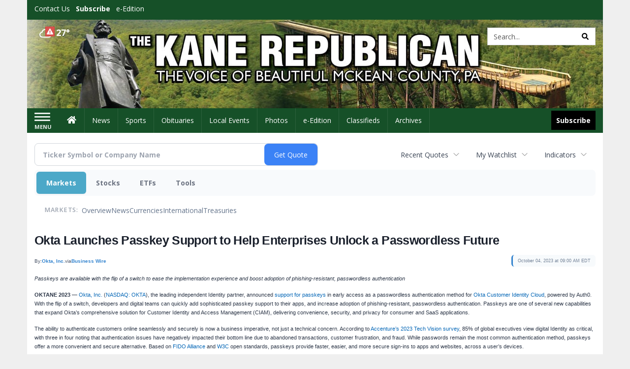

--- FILE ---
content_type: text/html; charset=utf-8
request_url: https://www.google.com/recaptcha/enterprise/anchor?ar=1&k=6LdF3BEhAAAAAEQUmLciJe0QwaHESwQFc2vwCWqh&co=aHR0cDovL2J1c2luZXNzLmthbmVyZXB1YmxpY2FuLmNvbTo4MA..&hl=en&v=PoyoqOPhxBO7pBk68S4YbpHZ&size=invisible&anchor-ms=20000&execute-ms=30000&cb=178i14d3z32k
body_size: 48579
content:
<!DOCTYPE HTML><html dir="ltr" lang="en"><head><meta http-equiv="Content-Type" content="text/html; charset=UTF-8">
<meta http-equiv="X-UA-Compatible" content="IE=edge">
<title>reCAPTCHA</title>
<style type="text/css">
/* cyrillic-ext */
@font-face {
  font-family: 'Roboto';
  font-style: normal;
  font-weight: 400;
  font-stretch: 100%;
  src: url(//fonts.gstatic.com/s/roboto/v48/KFO7CnqEu92Fr1ME7kSn66aGLdTylUAMa3GUBHMdazTgWw.woff2) format('woff2');
  unicode-range: U+0460-052F, U+1C80-1C8A, U+20B4, U+2DE0-2DFF, U+A640-A69F, U+FE2E-FE2F;
}
/* cyrillic */
@font-face {
  font-family: 'Roboto';
  font-style: normal;
  font-weight: 400;
  font-stretch: 100%;
  src: url(//fonts.gstatic.com/s/roboto/v48/KFO7CnqEu92Fr1ME7kSn66aGLdTylUAMa3iUBHMdazTgWw.woff2) format('woff2');
  unicode-range: U+0301, U+0400-045F, U+0490-0491, U+04B0-04B1, U+2116;
}
/* greek-ext */
@font-face {
  font-family: 'Roboto';
  font-style: normal;
  font-weight: 400;
  font-stretch: 100%;
  src: url(//fonts.gstatic.com/s/roboto/v48/KFO7CnqEu92Fr1ME7kSn66aGLdTylUAMa3CUBHMdazTgWw.woff2) format('woff2');
  unicode-range: U+1F00-1FFF;
}
/* greek */
@font-face {
  font-family: 'Roboto';
  font-style: normal;
  font-weight: 400;
  font-stretch: 100%;
  src: url(//fonts.gstatic.com/s/roboto/v48/KFO7CnqEu92Fr1ME7kSn66aGLdTylUAMa3-UBHMdazTgWw.woff2) format('woff2');
  unicode-range: U+0370-0377, U+037A-037F, U+0384-038A, U+038C, U+038E-03A1, U+03A3-03FF;
}
/* math */
@font-face {
  font-family: 'Roboto';
  font-style: normal;
  font-weight: 400;
  font-stretch: 100%;
  src: url(//fonts.gstatic.com/s/roboto/v48/KFO7CnqEu92Fr1ME7kSn66aGLdTylUAMawCUBHMdazTgWw.woff2) format('woff2');
  unicode-range: U+0302-0303, U+0305, U+0307-0308, U+0310, U+0312, U+0315, U+031A, U+0326-0327, U+032C, U+032F-0330, U+0332-0333, U+0338, U+033A, U+0346, U+034D, U+0391-03A1, U+03A3-03A9, U+03B1-03C9, U+03D1, U+03D5-03D6, U+03F0-03F1, U+03F4-03F5, U+2016-2017, U+2034-2038, U+203C, U+2040, U+2043, U+2047, U+2050, U+2057, U+205F, U+2070-2071, U+2074-208E, U+2090-209C, U+20D0-20DC, U+20E1, U+20E5-20EF, U+2100-2112, U+2114-2115, U+2117-2121, U+2123-214F, U+2190, U+2192, U+2194-21AE, U+21B0-21E5, U+21F1-21F2, U+21F4-2211, U+2213-2214, U+2216-22FF, U+2308-230B, U+2310, U+2319, U+231C-2321, U+2336-237A, U+237C, U+2395, U+239B-23B7, U+23D0, U+23DC-23E1, U+2474-2475, U+25AF, U+25B3, U+25B7, U+25BD, U+25C1, U+25CA, U+25CC, U+25FB, U+266D-266F, U+27C0-27FF, U+2900-2AFF, U+2B0E-2B11, U+2B30-2B4C, U+2BFE, U+3030, U+FF5B, U+FF5D, U+1D400-1D7FF, U+1EE00-1EEFF;
}
/* symbols */
@font-face {
  font-family: 'Roboto';
  font-style: normal;
  font-weight: 400;
  font-stretch: 100%;
  src: url(//fonts.gstatic.com/s/roboto/v48/KFO7CnqEu92Fr1ME7kSn66aGLdTylUAMaxKUBHMdazTgWw.woff2) format('woff2');
  unicode-range: U+0001-000C, U+000E-001F, U+007F-009F, U+20DD-20E0, U+20E2-20E4, U+2150-218F, U+2190, U+2192, U+2194-2199, U+21AF, U+21E6-21F0, U+21F3, U+2218-2219, U+2299, U+22C4-22C6, U+2300-243F, U+2440-244A, U+2460-24FF, U+25A0-27BF, U+2800-28FF, U+2921-2922, U+2981, U+29BF, U+29EB, U+2B00-2BFF, U+4DC0-4DFF, U+FFF9-FFFB, U+10140-1018E, U+10190-1019C, U+101A0, U+101D0-101FD, U+102E0-102FB, U+10E60-10E7E, U+1D2C0-1D2D3, U+1D2E0-1D37F, U+1F000-1F0FF, U+1F100-1F1AD, U+1F1E6-1F1FF, U+1F30D-1F30F, U+1F315, U+1F31C, U+1F31E, U+1F320-1F32C, U+1F336, U+1F378, U+1F37D, U+1F382, U+1F393-1F39F, U+1F3A7-1F3A8, U+1F3AC-1F3AF, U+1F3C2, U+1F3C4-1F3C6, U+1F3CA-1F3CE, U+1F3D4-1F3E0, U+1F3ED, U+1F3F1-1F3F3, U+1F3F5-1F3F7, U+1F408, U+1F415, U+1F41F, U+1F426, U+1F43F, U+1F441-1F442, U+1F444, U+1F446-1F449, U+1F44C-1F44E, U+1F453, U+1F46A, U+1F47D, U+1F4A3, U+1F4B0, U+1F4B3, U+1F4B9, U+1F4BB, U+1F4BF, U+1F4C8-1F4CB, U+1F4D6, U+1F4DA, U+1F4DF, U+1F4E3-1F4E6, U+1F4EA-1F4ED, U+1F4F7, U+1F4F9-1F4FB, U+1F4FD-1F4FE, U+1F503, U+1F507-1F50B, U+1F50D, U+1F512-1F513, U+1F53E-1F54A, U+1F54F-1F5FA, U+1F610, U+1F650-1F67F, U+1F687, U+1F68D, U+1F691, U+1F694, U+1F698, U+1F6AD, U+1F6B2, U+1F6B9-1F6BA, U+1F6BC, U+1F6C6-1F6CF, U+1F6D3-1F6D7, U+1F6E0-1F6EA, U+1F6F0-1F6F3, U+1F6F7-1F6FC, U+1F700-1F7FF, U+1F800-1F80B, U+1F810-1F847, U+1F850-1F859, U+1F860-1F887, U+1F890-1F8AD, U+1F8B0-1F8BB, U+1F8C0-1F8C1, U+1F900-1F90B, U+1F93B, U+1F946, U+1F984, U+1F996, U+1F9E9, U+1FA00-1FA6F, U+1FA70-1FA7C, U+1FA80-1FA89, U+1FA8F-1FAC6, U+1FACE-1FADC, U+1FADF-1FAE9, U+1FAF0-1FAF8, U+1FB00-1FBFF;
}
/* vietnamese */
@font-face {
  font-family: 'Roboto';
  font-style: normal;
  font-weight: 400;
  font-stretch: 100%;
  src: url(//fonts.gstatic.com/s/roboto/v48/KFO7CnqEu92Fr1ME7kSn66aGLdTylUAMa3OUBHMdazTgWw.woff2) format('woff2');
  unicode-range: U+0102-0103, U+0110-0111, U+0128-0129, U+0168-0169, U+01A0-01A1, U+01AF-01B0, U+0300-0301, U+0303-0304, U+0308-0309, U+0323, U+0329, U+1EA0-1EF9, U+20AB;
}
/* latin-ext */
@font-face {
  font-family: 'Roboto';
  font-style: normal;
  font-weight: 400;
  font-stretch: 100%;
  src: url(//fonts.gstatic.com/s/roboto/v48/KFO7CnqEu92Fr1ME7kSn66aGLdTylUAMa3KUBHMdazTgWw.woff2) format('woff2');
  unicode-range: U+0100-02BA, U+02BD-02C5, U+02C7-02CC, U+02CE-02D7, U+02DD-02FF, U+0304, U+0308, U+0329, U+1D00-1DBF, U+1E00-1E9F, U+1EF2-1EFF, U+2020, U+20A0-20AB, U+20AD-20C0, U+2113, U+2C60-2C7F, U+A720-A7FF;
}
/* latin */
@font-face {
  font-family: 'Roboto';
  font-style: normal;
  font-weight: 400;
  font-stretch: 100%;
  src: url(//fonts.gstatic.com/s/roboto/v48/KFO7CnqEu92Fr1ME7kSn66aGLdTylUAMa3yUBHMdazQ.woff2) format('woff2');
  unicode-range: U+0000-00FF, U+0131, U+0152-0153, U+02BB-02BC, U+02C6, U+02DA, U+02DC, U+0304, U+0308, U+0329, U+2000-206F, U+20AC, U+2122, U+2191, U+2193, U+2212, U+2215, U+FEFF, U+FFFD;
}
/* cyrillic-ext */
@font-face {
  font-family: 'Roboto';
  font-style: normal;
  font-weight: 500;
  font-stretch: 100%;
  src: url(//fonts.gstatic.com/s/roboto/v48/KFO7CnqEu92Fr1ME7kSn66aGLdTylUAMa3GUBHMdazTgWw.woff2) format('woff2');
  unicode-range: U+0460-052F, U+1C80-1C8A, U+20B4, U+2DE0-2DFF, U+A640-A69F, U+FE2E-FE2F;
}
/* cyrillic */
@font-face {
  font-family: 'Roboto';
  font-style: normal;
  font-weight: 500;
  font-stretch: 100%;
  src: url(//fonts.gstatic.com/s/roboto/v48/KFO7CnqEu92Fr1ME7kSn66aGLdTylUAMa3iUBHMdazTgWw.woff2) format('woff2');
  unicode-range: U+0301, U+0400-045F, U+0490-0491, U+04B0-04B1, U+2116;
}
/* greek-ext */
@font-face {
  font-family: 'Roboto';
  font-style: normal;
  font-weight: 500;
  font-stretch: 100%;
  src: url(//fonts.gstatic.com/s/roboto/v48/KFO7CnqEu92Fr1ME7kSn66aGLdTylUAMa3CUBHMdazTgWw.woff2) format('woff2');
  unicode-range: U+1F00-1FFF;
}
/* greek */
@font-face {
  font-family: 'Roboto';
  font-style: normal;
  font-weight: 500;
  font-stretch: 100%;
  src: url(//fonts.gstatic.com/s/roboto/v48/KFO7CnqEu92Fr1ME7kSn66aGLdTylUAMa3-UBHMdazTgWw.woff2) format('woff2');
  unicode-range: U+0370-0377, U+037A-037F, U+0384-038A, U+038C, U+038E-03A1, U+03A3-03FF;
}
/* math */
@font-face {
  font-family: 'Roboto';
  font-style: normal;
  font-weight: 500;
  font-stretch: 100%;
  src: url(//fonts.gstatic.com/s/roboto/v48/KFO7CnqEu92Fr1ME7kSn66aGLdTylUAMawCUBHMdazTgWw.woff2) format('woff2');
  unicode-range: U+0302-0303, U+0305, U+0307-0308, U+0310, U+0312, U+0315, U+031A, U+0326-0327, U+032C, U+032F-0330, U+0332-0333, U+0338, U+033A, U+0346, U+034D, U+0391-03A1, U+03A3-03A9, U+03B1-03C9, U+03D1, U+03D5-03D6, U+03F0-03F1, U+03F4-03F5, U+2016-2017, U+2034-2038, U+203C, U+2040, U+2043, U+2047, U+2050, U+2057, U+205F, U+2070-2071, U+2074-208E, U+2090-209C, U+20D0-20DC, U+20E1, U+20E5-20EF, U+2100-2112, U+2114-2115, U+2117-2121, U+2123-214F, U+2190, U+2192, U+2194-21AE, U+21B0-21E5, U+21F1-21F2, U+21F4-2211, U+2213-2214, U+2216-22FF, U+2308-230B, U+2310, U+2319, U+231C-2321, U+2336-237A, U+237C, U+2395, U+239B-23B7, U+23D0, U+23DC-23E1, U+2474-2475, U+25AF, U+25B3, U+25B7, U+25BD, U+25C1, U+25CA, U+25CC, U+25FB, U+266D-266F, U+27C0-27FF, U+2900-2AFF, U+2B0E-2B11, U+2B30-2B4C, U+2BFE, U+3030, U+FF5B, U+FF5D, U+1D400-1D7FF, U+1EE00-1EEFF;
}
/* symbols */
@font-face {
  font-family: 'Roboto';
  font-style: normal;
  font-weight: 500;
  font-stretch: 100%;
  src: url(//fonts.gstatic.com/s/roboto/v48/KFO7CnqEu92Fr1ME7kSn66aGLdTylUAMaxKUBHMdazTgWw.woff2) format('woff2');
  unicode-range: U+0001-000C, U+000E-001F, U+007F-009F, U+20DD-20E0, U+20E2-20E4, U+2150-218F, U+2190, U+2192, U+2194-2199, U+21AF, U+21E6-21F0, U+21F3, U+2218-2219, U+2299, U+22C4-22C6, U+2300-243F, U+2440-244A, U+2460-24FF, U+25A0-27BF, U+2800-28FF, U+2921-2922, U+2981, U+29BF, U+29EB, U+2B00-2BFF, U+4DC0-4DFF, U+FFF9-FFFB, U+10140-1018E, U+10190-1019C, U+101A0, U+101D0-101FD, U+102E0-102FB, U+10E60-10E7E, U+1D2C0-1D2D3, U+1D2E0-1D37F, U+1F000-1F0FF, U+1F100-1F1AD, U+1F1E6-1F1FF, U+1F30D-1F30F, U+1F315, U+1F31C, U+1F31E, U+1F320-1F32C, U+1F336, U+1F378, U+1F37D, U+1F382, U+1F393-1F39F, U+1F3A7-1F3A8, U+1F3AC-1F3AF, U+1F3C2, U+1F3C4-1F3C6, U+1F3CA-1F3CE, U+1F3D4-1F3E0, U+1F3ED, U+1F3F1-1F3F3, U+1F3F5-1F3F7, U+1F408, U+1F415, U+1F41F, U+1F426, U+1F43F, U+1F441-1F442, U+1F444, U+1F446-1F449, U+1F44C-1F44E, U+1F453, U+1F46A, U+1F47D, U+1F4A3, U+1F4B0, U+1F4B3, U+1F4B9, U+1F4BB, U+1F4BF, U+1F4C8-1F4CB, U+1F4D6, U+1F4DA, U+1F4DF, U+1F4E3-1F4E6, U+1F4EA-1F4ED, U+1F4F7, U+1F4F9-1F4FB, U+1F4FD-1F4FE, U+1F503, U+1F507-1F50B, U+1F50D, U+1F512-1F513, U+1F53E-1F54A, U+1F54F-1F5FA, U+1F610, U+1F650-1F67F, U+1F687, U+1F68D, U+1F691, U+1F694, U+1F698, U+1F6AD, U+1F6B2, U+1F6B9-1F6BA, U+1F6BC, U+1F6C6-1F6CF, U+1F6D3-1F6D7, U+1F6E0-1F6EA, U+1F6F0-1F6F3, U+1F6F7-1F6FC, U+1F700-1F7FF, U+1F800-1F80B, U+1F810-1F847, U+1F850-1F859, U+1F860-1F887, U+1F890-1F8AD, U+1F8B0-1F8BB, U+1F8C0-1F8C1, U+1F900-1F90B, U+1F93B, U+1F946, U+1F984, U+1F996, U+1F9E9, U+1FA00-1FA6F, U+1FA70-1FA7C, U+1FA80-1FA89, U+1FA8F-1FAC6, U+1FACE-1FADC, U+1FADF-1FAE9, U+1FAF0-1FAF8, U+1FB00-1FBFF;
}
/* vietnamese */
@font-face {
  font-family: 'Roboto';
  font-style: normal;
  font-weight: 500;
  font-stretch: 100%;
  src: url(//fonts.gstatic.com/s/roboto/v48/KFO7CnqEu92Fr1ME7kSn66aGLdTylUAMa3OUBHMdazTgWw.woff2) format('woff2');
  unicode-range: U+0102-0103, U+0110-0111, U+0128-0129, U+0168-0169, U+01A0-01A1, U+01AF-01B0, U+0300-0301, U+0303-0304, U+0308-0309, U+0323, U+0329, U+1EA0-1EF9, U+20AB;
}
/* latin-ext */
@font-face {
  font-family: 'Roboto';
  font-style: normal;
  font-weight: 500;
  font-stretch: 100%;
  src: url(//fonts.gstatic.com/s/roboto/v48/KFO7CnqEu92Fr1ME7kSn66aGLdTylUAMa3KUBHMdazTgWw.woff2) format('woff2');
  unicode-range: U+0100-02BA, U+02BD-02C5, U+02C7-02CC, U+02CE-02D7, U+02DD-02FF, U+0304, U+0308, U+0329, U+1D00-1DBF, U+1E00-1E9F, U+1EF2-1EFF, U+2020, U+20A0-20AB, U+20AD-20C0, U+2113, U+2C60-2C7F, U+A720-A7FF;
}
/* latin */
@font-face {
  font-family: 'Roboto';
  font-style: normal;
  font-weight: 500;
  font-stretch: 100%;
  src: url(//fonts.gstatic.com/s/roboto/v48/KFO7CnqEu92Fr1ME7kSn66aGLdTylUAMa3yUBHMdazQ.woff2) format('woff2');
  unicode-range: U+0000-00FF, U+0131, U+0152-0153, U+02BB-02BC, U+02C6, U+02DA, U+02DC, U+0304, U+0308, U+0329, U+2000-206F, U+20AC, U+2122, U+2191, U+2193, U+2212, U+2215, U+FEFF, U+FFFD;
}
/* cyrillic-ext */
@font-face {
  font-family: 'Roboto';
  font-style: normal;
  font-weight: 900;
  font-stretch: 100%;
  src: url(//fonts.gstatic.com/s/roboto/v48/KFO7CnqEu92Fr1ME7kSn66aGLdTylUAMa3GUBHMdazTgWw.woff2) format('woff2');
  unicode-range: U+0460-052F, U+1C80-1C8A, U+20B4, U+2DE0-2DFF, U+A640-A69F, U+FE2E-FE2F;
}
/* cyrillic */
@font-face {
  font-family: 'Roboto';
  font-style: normal;
  font-weight: 900;
  font-stretch: 100%;
  src: url(//fonts.gstatic.com/s/roboto/v48/KFO7CnqEu92Fr1ME7kSn66aGLdTylUAMa3iUBHMdazTgWw.woff2) format('woff2');
  unicode-range: U+0301, U+0400-045F, U+0490-0491, U+04B0-04B1, U+2116;
}
/* greek-ext */
@font-face {
  font-family: 'Roboto';
  font-style: normal;
  font-weight: 900;
  font-stretch: 100%;
  src: url(//fonts.gstatic.com/s/roboto/v48/KFO7CnqEu92Fr1ME7kSn66aGLdTylUAMa3CUBHMdazTgWw.woff2) format('woff2');
  unicode-range: U+1F00-1FFF;
}
/* greek */
@font-face {
  font-family: 'Roboto';
  font-style: normal;
  font-weight: 900;
  font-stretch: 100%;
  src: url(//fonts.gstatic.com/s/roboto/v48/KFO7CnqEu92Fr1ME7kSn66aGLdTylUAMa3-UBHMdazTgWw.woff2) format('woff2');
  unicode-range: U+0370-0377, U+037A-037F, U+0384-038A, U+038C, U+038E-03A1, U+03A3-03FF;
}
/* math */
@font-face {
  font-family: 'Roboto';
  font-style: normal;
  font-weight: 900;
  font-stretch: 100%;
  src: url(//fonts.gstatic.com/s/roboto/v48/KFO7CnqEu92Fr1ME7kSn66aGLdTylUAMawCUBHMdazTgWw.woff2) format('woff2');
  unicode-range: U+0302-0303, U+0305, U+0307-0308, U+0310, U+0312, U+0315, U+031A, U+0326-0327, U+032C, U+032F-0330, U+0332-0333, U+0338, U+033A, U+0346, U+034D, U+0391-03A1, U+03A3-03A9, U+03B1-03C9, U+03D1, U+03D5-03D6, U+03F0-03F1, U+03F4-03F5, U+2016-2017, U+2034-2038, U+203C, U+2040, U+2043, U+2047, U+2050, U+2057, U+205F, U+2070-2071, U+2074-208E, U+2090-209C, U+20D0-20DC, U+20E1, U+20E5-20EF, U+2100-2112, U+2114-2115, U+2117-2121, U+2123-214F, U+2190, U+2192, U+2194-21AE, U+21B0-21E5, U+21F1-21F2, U+21F4-2211, U+2213-2214, U+2216-22FF, U+2308-230B, U+2310, U+2319, U+231C-2321, U+2336-237A, U+237C, U+2395, U+239B-23B7, U+23D0, U+23DC-23E1, U+2474-2475, U+25AF, U+25B3, U+25B7, U+25BD, U+25C1, U+25CA, U+25CC, U+25FB, U+266D-266F, U+27C0-27FF, U+2900-2AFF, U+2B0E-2B11, U+2B30-2B4C, U+2BFE, U+3030, U+FF5B, U+FF5D, U+1D400-1D7FF, U+1EE00-1EEFF;
}
/* symbols */
@font-face {
  font-family: 'Roboto';
  font-style: normal;
  font-weight: 900;
  font-stretch: 100%;
  src: url(//fonts.gstatic.com/s/roboto/v48/KFO7CnqEu92Fr1ME7kSn66aGLdTylUAMaxKUBHMdazTgWw.woff2) format('woff2');
  unicode-range: U+0001-000C, U+000E-001F, U+007F-009F, U+20DD-20E0, U+20E2-20E4, U+2150-218F, U+2190, U+2192, U+2194-2199, U+21AF, U+21E6-21F0, U+21F3, U+2218-2219, U+2299, U+22C4-22C6, U+2300-243F, U+2440-244A, U+2460-24FF, U+25A0-27BF, U+2800-28FF, U+2921-2922, U+2981, U+29BF, U+29EB, U+2B00-2BFF, U+4DC0-4DFF, U+FFF9-FFFB, U+10140-1018E, U+10190-1019C, U+101A0, U+101D0-101FD, U+102E0-102FB, U+10E60-10E7E, U+1D2C0-1D2D3, U+1D2E0-1D37F, U+1F000-1F0FF, U+1F100-1F1AD, U+1F1E6-1F1FF, U+1F30D-1F30F, U+1F315, U+1F31C, U+1F31E, U+1F320-1F32C, U+1F336, U+1F378, U+1F37D, U+1F382, U+1F393-1F39F, U+1F3A7-1F3A8, U+1F3AC-1F3AF, U+1F3C2, U+1F3C4-1F3C6, U+1F3CA-1F3CE, U+1F3D4-1F3E0, U+1F3ED, U+1F3F1-1F3F3, U+1F3F5-1F3F7, U+1F408, U+1F415, U+1F41F, U+1F426, U+1F43F, U+1F441-1F442, U+1F444, U+1F446-1F449, U+1F44C-1F44E, U+1F453, U+1F46A, U+1F47D, U+1F4A3, U+1F4B0, U+1F4B3, U+1F4B9, U+1F4BB, U+1F4BF, U+1F4C8-1F4CB, U+1F4D6, U+1F4DA, U+1F4DF, U+1F4E3-1F4E6, U+1F4EA-1F4ED, U+1F4F7, U+1F4F9-1F4FB, U+1F4FD-1F4FE, U+1F503, U+1F507-1F50B, U+1F50D, U+1F512-1F513, U+1F53E-1F54A, U+1F54F-1F5FA, U+1F610, U+1F650-1F67F, U+1F687, U+1F68D, U+1F691, U+1F694, U+1F698, U+1F6AD, U+1F6B2, U+1F6B9-1F6BA, U+1F6BC, U+1F6C6-1F6CF, U+1F6D3-1F6D7, U+1F6E0-1F6EA, U+1F6F0-1F6F3, U+1F6F7-1F6FC, U+1F700-1F7FF, U+1F800-1F80B, U+1F810-1F847, U+1F850-1F859, U+1F860-1F887, U+1F890-1F8AD, U+1F8B0-1F8BB, U+1F8C0-1F8C1, U+1F900-1F90B, U+1F93B, U+1F946, U+1F984, U+1F996, U+1F9E9, U+1FA00-1FA6F, U+1FA70-1FA7C, U+1FA80-1FA89, U+1FA8F-1FAC6, U+1FACE-1FADC, U+1FADF-1FAE9, U+1FAF0-1FAF8, U+1FB00-1FBFF;
}
/* vietnamese */
@font-face {
  font-family: 'Roboto';
  font-style: normal;
  font-weight: 900;
  font-stretch: 100%;
  src: url(//fonts.gstatic.com/s/roboto/v48/KFO7CnqEu92Fr1ME7kSn66aGLdTylUAMa3OUBHMdazTgWw.woff2) format('woff2');
  unicode-range: U+0102-0103, U+0110-0111, U+0128-0129, U+0168-0169, U+01A0-01A1, U+01AF-01B0, U+0300-0301, U+0303-0304, U+0308-0309, U+0323, U+0329, U+1EA0-1EF9, U+20AB;
}
/* latin-ext */
@font-face {
  font-family: 'Roboto';
  font-style: normal;
  font-weight: 900;
  font-stretch: 100%;
  src: url(//fonts.gstatic.com/s/roboto/v48/KFO7CnqEu92Fr1ME7kSn66aGLdTylUAMa3KUBHMdazTgWw.woff2) format('woff2');
  unicode-range: U+0100-02BA, U+02BD-02C5, U+02C7-02CC, U+02CE-02D7, U+02DD-02FF, U+0304, U+0308, U+0329, U+1D00-1DBF, U+1E00-1E9F, U+1EF2-1EFF, U+2020, U+20A0-20AB, U+20AD-20C0, U+2113, U+2C60-2C7F, U+A720-A7FF;
}
/* latin */
@font-face {
  font-family: 'Roboto';
  font-style: normal;
  font-weight: 900;
  font-stretch: 100%;
  src: url(//fonts.gstatic.com/s/roboto/v48/KFO7CnqEu92Fr1ME7kSn66aGLdTylUAMa3yUBHMdazQ.woff2) format('woff2');
  unicode-range: U+0000-00FF, U+0131, U+0152-0153, U+02BB-02BC, U+02C6, U+02DA, U+02DC, U+0304, U+0308, U+0329, U+2000-206F, U+20AC, U+2122, U+2191, U+2193, U+2212, U+2215, U+FEFF, U+FFFD;
}

</style>
<link rel="stylesheet" type="text/css" href="https://www.gstatic.com/recaptcha/releases/PoyoqOPhxBO7pBk68S4YbpHZ/styles__ltr.css">
<script nonce="3KWqPe_Bp8EgaJtxWsSSOg" type="text/javascript">window['__recaptcha_api'] = 'https://www.google.com/recaptcha/enterprise/';</script>
<script type="text/javascript" src="https://www.gstatic.com/recaptcha/releases/PoyoqOPhxBO7pBk68S4YbpHZ/recaptcha__en.js" nonce="3KWqPe_Bp8EgaJtxWsSSOg">
      
    </script></head>
<body><div id="rc-anchor-alert" class="rc-anchor-alert"></div>
<input type="hidden" id="recaptcha-token" value="[base64]">
<script type="text/javascript" nonce="3KWqPe_Bp8EgaJtxWsSSOg">
      recaptcha.anchor.Main.init("[\x22ainput\x22,[\x22bgdata\x22,\x22\x22,\[base64]/[base64]/[base64]/[base64]/[base64]/[base64]/KGcoTywyNTMsTy5PKSxVRyhPLEMpKTpnKE8sMjUzLEMpLE8pKSxsKSksTykpfSxieT1mdW5jdGlvbihDLE8sdSxsKXtmb3IobD0odT1SKEMpLDApO08+MDtPLS0pbD1sPDw4fFooQyk7ZyhDLHUsbCl9LFVHPWZ1bmN0aW9uKEMsTyl7Qy5pLmxlbmd0aD4xMDQ/[base64]/[base64]/[base64]/[base64]/[base64]/[base64]/[base64]\\u003d\x22,\[base64]\\u003d\x22,\x22JsKzQcKDwpfCnioDdSTCrWDDs18sw6wQw7PDqCtAWHtRPcKKw4pMw4VSwrIYw4PDlyDCrTrClsKKwq/DlSg/ZsKcwqvDjxkTVsO7w47DnsKXw6vDolbCgVNUW8OlFcKnHsKLw4fDn8KPHxl4wrHCjMO/[base64]/[base64]/wp8iPVjDpMOudkTDpHRYXMKdHEDDnmLCu1/DsxVCAcKoNsKlw4jDksKkw43DqMK+WMKLw5bCuF3Dn2/[base64]/TSTDlV3CjWB0w7Q/XcKZX8O9w5PCicKiC2HDpMOJwoDDvMKiw5dDw69FYsKawpTChMKTw4vDmFTCt8KnJRx7aVnDgsOtwoEiGTQzwo3DpEt7bcKww6McasK0TEbChS/Ch1/[base64]/[base64]/Dk8OIIsOawohhSBkmw6zCicOnFRTCrMOjwqHDhw/CucKlBUkhwoV+w7E0VMOmwod3b1nCpTZww4cxQMKqf1nDpSPCmhzCp2NvH8KeOMKXQcOsPMOWZ8OYw7tTEUNADQrCjcOISh/DksK6w73DnT3CjcOUw5EmZC7DgirCg3VVwqcfUMKSa8OPwrlKf2w1QMOdwpxCDsKYTTHDuXzDnBUuJSA+X8K/wrtlfcO3wqR/woNdw43DuXhfwrh9YEzDp8OfeMOKHCzDvwtjJ0vDtzHCq8OiVMOfPgYVV1fDm8O4wqLDqCHCnQsQwqrCuwHCgcKdw67CqMOfF8Ocw43Dt8KlT1AZP8K2woDDonNvw6jDuh3CsMKmJn/Ctg9jdDwFw4HDqQjClsO9wrvCjD1Awrclw4ldwrUnNmvDlgnDncK8w63DqsKIWMKPH349T2vDjMKpBkrDg1EBw5jCnl5LwossBQs7RgFow6PCv8OROBU/wqbCjGEbwo4BwpjDk8OOQTfDt8KSwrXClmLDtT1Vw4XCsMKxCsKewpvCrsKJwox6wqQNDMOPKMOdNsOtw5/DgsK2wrvDnBXDuCjCq8KoRcK6wqvDtcKeVMO8w78+QBDDhB7Cm0QKwofCvDohwp/[base64]/[base64]/CoMODw75zwpXDmTTDu1UnAz8XUG/DpsKNw7Nvd2siw5nCjsKzw73CpkjCp8OycnwXwo7DsFkoFMK0wrvDk8OVVcOTI8O7wqrDkn16TFbDpRbDicOTwpDDqnfCucOnGxbCpMKrw5EidFfCnUXDuCvDggTCmSESw5fDm0VxTjFGQ8Khc0cHc3vDi8KHYHYSW8OOFsOhwq0Jw6lVCsKzZX8vwq7Cs8K2FB/DtcKPN8K6w4d7woYYUQhywo7CtDXDvDZkw61Vw688NcOqwppKcHbCs8KYbEk1w5jDrsKOw4DDj8OtwpnCrlTDgU/Cn1nDvWfDgMKIB3XCtHRpWsKuw75rw57Cu27DucOWYVTDlU/Dn8OycsOpNsKVwqvCrXYYw6Y2wo8WKMKQwrRaw63Dt2/[base64]/ClcO8Tz/DjMOTwr/[base64]/DmFRBwqjCiSECwp7DrzoDacOoGUtzLMKec8K1LCjDn8KWOMOIwrnDjsK6G01+wpRUMAx8w7wGw7zCr8OowoDDrgjDg8Kcw5N6dcObdX3CisOuYFknw6XCv3rCrsOqA8KleQZrHwLCoMOcw7nDl3DDpifDmcOewq4lOMKxwo/ChGrDjnQKwoMwFcKYw5LDpMKywpHChMK8ZCbCqsKfEDrClUptJsO9w751IUNHJgk4w4gVw7sfcSNjwr7DoMKkMVvCnR02RMOhanTDoMKOZMO1wpYxBFXCp8KbPXDCtcK/QW8nZMKCPsOdBcKqw7fClcOOw7F1LsKXJMOkw6c9OWPDscKFV3bDqT1gwpQbw4JnS1rCr0FMwps3TDPCqDjCpcOhwqQAwqJfB8K/BsK5YMOjLsO1w43DrsKlw7nCj2A+wp0mOFY8UgkHBMKeR8K3FsKUWcO2bQoawpgowp/[base64]/CmCTCpMKKwpvCm2DCpW0GdWJCw5/DuQ3CtS5YM8OUU8OOw7ISGsOUw4vCvMKdesOEInJcKiguYcKoTcKvwoNVNW/[base64]/CsygOKTzCksKxw4wow6B2HcKbwobDjsKXwoDCuMOdwrrCpMKwfsOnwr7CsxjCiMKSwpYiZ8KuBVd/wqHClcOqw5bChR/DojlQw7nDolIbw6BCw5XCncO/BgDCncOHw5dPwqPCgmchcxPClW7DucK2w77Dv8K7DcOpw59uAMOnw43Cj8O8dwbDiFXCkHNUwpXDlR/[base64]/DjcKaw7zCiD3CkyxSVsKmw6E+NDbCk8OwwoZgAQdowpoGUcKJUAjDqDQ+w7DCq1DCmTkqJGADADTDtQkxworDtcOoPglhNsKDwoZ/SsKgw5rDunY6MkUfUMOBQsKNwpLCh8Onw5AKw43DriPDisK4wp8rw71ww4wzHnfDtWN0wpvCjW7DgMKOWsK0wp0Zw4/CpcKBbcOxQ8Kgw5ByIRbCpyJYecKyD8KJNsKfwpo2N3PCpcOqYsKjw7nDhsKGwp8lFVJFw4PDhcOcJMOrwrJyRUDDoF/[base64]/DsRzCtATDlsKaw6XCvTBWHcKqTE94el/CksO1wp5VworCqsK2fQrDr1A1AcO6w4BNw6oJwqA+wqXDk8KYNG3DhcKswqzCqlHDl8K3d8K2wrxxw6DCuHjCscOEDMK2GQhlLsOGwpHDuUBIHsK3ZMONwqF1fMOwODw4M8OsAsKFw5XDkBNTNBQCw5LCmsKkc37DscKow5/DsEfCpnrDoFfCk3gww5rCs8Kcw4nCsDIuPDBZw5ZyPcKLwrcNwrXDvz/DgBfDk21GTD3Cp8Khw5bDpMKxWjfChWfCmnnDrzHCksKtY8KDC8O3woN9C8KAw711csKxwosAY8Oqw4BAY3p3UE/CqcOjMQXCjivDi2bDg0fDlBZ1D8KsRA8ew6HDmMO0wpA6wrZcFsO7XijCpivCmsK3w61qe0bDtMOiwrE7cMO1wpHDr8K1QMOLw5bCrAwOw4nDu31te8OWwrLCmcOTJMKGIsOOw4Afe8Kaw5VeeMOgwo7DgDvCg8KbMFnCuMK/WcO/[base64]/wpoEwoHCksO7wpoTM8O8wo7ChCttwpzCmXXDjyDDn8KHw4Yrw7IFPGkywopCHcK3wroHZz/[base64]/DmmN4wptLJcOJdkjCuwnCln9VIW9Zwrhuwr7Ctk9nw5tYw6RnaArCq8OUPMO7wp/ClhMqTilXPBHDjcO7w7DDtcK6w6txYcO+X1lywpfDhwhww57DtMK2FiDCpsKFwo0FJlLCqxxdw7ADwrPCo389YsO2UEJEw5IgGsKCwogewqcdUMOkbMKrw6Y9KlTDgUXCssOWIsKGF8OQEMKXw6/CpsKQwrIGw63DskYZw5PDjzjCtm1ow5kSLMKOJRnCgcOGwrDDisO/Q8KhbsKXG2kow7NAwo4SDsOpw63Di3fDr31ZbcKWCsKYw7XCrsKQworDu8O7w4LDrsKRKMO3GhoULsK+MDfDmsOIw7AufDEWKU3Dr8Kew7zDsDFpw51Fw6csYUDCj8O2w6LCjcKfwr5jKcK1wrLDjlvDvsK3FR4Hwp/DqkotHcO/w4Yew6MafcKVeENoE0lrw75FwprCiiogw7zCscKnKk/Dh8K+w5vDkMOAwqrDpMKpwodGw4dew7XDhC5ZwqfDp3YBwq3CjMKLw7d4woPCs0MoworCijzCqcKOwqFWw7s8dsOdOwFYw4DDvSvCqFnDi3/Dhg3CrsKRKwQFwrEbwp7CnxvClcKrw6Y2wow2fcODwqvDusKgwoXCmQ87woPDhcODHDkVwprDrh55QnFcw5/CvGcTKUjCmXzCn2zCs8OTwqjDlG/DqF/[base64]/wo0jwrtgZsKMwpELwpQPdcOZwqBNVcKYw4QaN8KCw7c5wrlpw4HCiyfDiRXCvXDClsOGL8K8w6lWwq/[base64]/[base64]/Cg8KxSMKFN35rwoo6Q8K9w6rCjMO5w6zChcOdawd9Ai0ePUM5w6XDrgZZI8OawpYrw5p6fsK9OMKHFsKxw7DDiMKIIcOYwpnCncKKwr0bw6sfwrctU8KCPQ5pwqLCk8OQwrDCpMOuwr3Dk0vCrX/DssODwpxGwrTCk8OARcOgwqckdsO/w5HDoQUoLMO/woY0wqlcwoLDm8Kcw7p7NMKvSsKawqDDlCXCj1LDhSd2XXx/AVzDgsOPBsOeXDlVMBXDohVTNiIRw48xXX3DiCZNOBrDtXJFw4R9w5l4YMOCPMOkwqfDksKqYsKBw6xgEgIBOsK0wqHDtcKxwr1Hw7B8w4rCscKQGMOBwp4uY8Kewo45w7DCnMOww5thAsK6KcOuJ8Obw5xHw61ew7RVw4zCqy0Vw6XCi8K1w6hXC8K1KQfCj8K/Tj3CpgXDk8OFwrjDiTcjw4bCp8OGCMOaP8ODwoYsbiBJw53Dj8OdwqA7U0zDpMKxwpvCt2YRw4bCtMOmXkPCr8OfN2rDqsKKJDXCjUs/w6bCvCjDpVpMw5lJTcKJCH9SwrXCg8OWw47DusOFw6fCsT1EE8OYwozCh8KBBBdKwoPDlT0Qw6HDuBZ9woLDl8KHDHLCmTLCucKbcRpqw6rCuMKww7MpwobDgcOcwqRzwqnCoMKjEA5pa1wNM8KPw6jCtFUQwqZSOHrDiMKsf8OXDMKkbx9qw4TDjw1zw6/Cqg3DoMK1w5YJQcK8wqRfZMOlMsKZw41Uwp3DpsKLBx/CkMKPwq7DnMOEwr7DosK3ZRJGw40ccyjDlcKYwp3Du8OPw6rCtcKrwo/[base64]/w4kGw6M9FBMSbx0AP8KOQcOuw6/DsMOYwpnDqE7Dk8OiMcKmKcKEGcKcw6zDhsKjw73CvBDClhN4HklgCUrDlsODHMOkLMKLecKOw5YxekJlVWzCpx/CgHxpwqjDnVNbfMKwwp/DiMKVwpxzw4BEwoXDrMKwwofCm8OREcOJw5DDi8KJw6g2NTDCvsKEwq7CqsO6Nk7Dj8OxwqPDhsKmegbCuDQCwqkJBMKHwrnDngFew6Uga8OxcH0Hc3l7woHDrEMjUsKXZsKFFWk/TGJAOsOcw7fChcK/dMKOLC9oGmzCoyBIRD3CsMKtwqLCp0fDhWDDtMOWwprCmifDnQTClsODD8KyG8KBwoPCsMOVP8KLOcO7w5vCnHDDn0fChAQPw4vCjsO1LAlYw7HDsxBpw6cZw6prw7hhDnECwqIKw4JwSCVMbnDDpG/[base64]/Dj8K2UcKkw5Zmwr5pJVQ3w40DD8K3wpM2AWx0wpciwpLCkHXDisOMSVIyw6nDtGlWCMKzwoTCsMOgw6fCvHbDisOCWhgdw6rDoHJuYcKpw59kw5bCpMOuw6Q/w7l/wr3CvmlobCnCp8OaPQhuw5nCrsKOLThiwrbCrkrCpBwmEDjCv34aHhfChUHCnSJcNn3CkcKmw5DDgw/[base64]/[base64]/[base64]/CmGPDuD8cSyYuC3sSBMOuw7AffFDCucOxwpd0wrAqBsOpP8KBLAJXLsOuwq52wrN2w77Cr8O9HcONC3zDqcOnd8OlwrHCtgpqw5nDrBPCixzCl8OVw4jDisOlwro/w4kTBRwawoESTAV6wrHDvcOUMcKOwo/CvsKPw4cKEcKeKxt7w4kKOsK5w4U8w4BOYcOkw69bw5tZwp/CvcO6JQTDnC/[base64]/CrMKKHU7DuVHDig/DmGfDvsOqw5ZqwrXCkiTCuQQ+wpYqwoVPJ8KiJcOIwrRfw7t4wpfCtw7DuGMpw43DgQvCrArDjBkKwr7Di8KYw7NHCADDjw3CrsOmw7U6wpHDncOMwpbDnWTCksOTwrTDjsKrw7MwIkHCsn3DgCgAHGjCv0ECw7ltw43CiFLDjUHCm8KcwqXCjQUswr/CkcK+w4g/acOVwpFALGjDsH49BcKxw58MwrvCjsKlwqrDnMOEDQTDosOkwozChhXDpMKhG8OBw6jCq8KOwpHChxoeN8KQdnwww4J6wqwywq4Sw7YEw5fCgE4CJcOFwqx/[base64]/CnXPCvMKNASbDsHtHwpvCgMKDw7QPwrQSH8KlK1BBSMKHwqsQRsOYRMOmwrzCjMOow6zDpxJINsOSQsK9XDvCpmZLwrc0wosFH8OvwpfCqj/ChTlccMKrT8KDwqIoFm06BScsWMKrwoHCjT/DucKvwozChB8GKTYiRxdew4IDw57Dm0Z5wozDoSvCplbCu8KXGcKnMcOXwpgaPj7Cm8O2LwfDtcO2wqbDv0rDh2QQwp/Cgig5wpvDoCnDrcOIw41fwpfDhcOYw4Mawp0AwoV0w6goGcK/C8ObCRXDscKnKnAlV8KYw6Vyw4DDsGPCiz54w5fCr8Oow6RCAsKiInTDsMOzP8OXWjXDtwDDuMKbSRBGLAPDssKIaHTCmsO+woTDkhfCsAbDgsK/[base64]/DscOjcDApSMKxwqfCvFnDuTXDgsKqw63CjcOqwpUUw4puACnDoXTCmWPDtBDDm1rCtcO9ZMOhcsOOw5rDgl8adEjCucO4wrZQw6V7cWTCghBvXg5Bw4U8KkZ/wok7w77DpcKPwrp9Y8KKwq5+A0RIZ1fDscOdB8OPQcK+eSRnwrZLKcKJHGlowo4tw6Upw4HDmsODwrYMbTfDpMKIw7rDoQ1GTgldb8OXM03DusKewqNTf8KEWWkNCMOZd8OFwp8VG3pmXsObHVfDmF/Dm8K0w6HDi8KkYsO/[base64]/[base64]/ClTjDiywSc8Otw60Bwr9Uw5xQw4dtw5Rfw7ZmPnAfwrFXwqplWVfDqsKmFMKXUcKgEsKLaMO9aWHDtAwSw5VSURfCnMOvBlwXWMKCcTbDrMO2SsOPwqnDgsKbWRHDpcKuDjPCqcOww6jCjsOKwqwrd8K8w7Y3eC/CmTbCo2XClMOTZMKYIMOCO2R5wqfCkiNywpTCjC5QBcOOwogJWWAEw57Dg8O/GMK0MTE8cW3ClsKXw5Zhw4jDo2jCllPCnw7DvSZew7vDoMO5w50sIMOKw4/CtMKUw4EQYsKvw4/Cg8KFU8OQR8O6w6JhMD5EwrHDpUzDkcOXYMOew4cowqNQBsKmQcOAwrI7wpgpRxfDmxx0wpTCkw8Tw4swPTrCjsK2w47CtG3CmTt0e8ONUj7CrMKawprCoMOdwrrCgkZaG8KawoBtUhDCksOowroZN1INwpnCi8KmOsOUw5h2eQbCs8Ogw707w7YRf8KCw4fDg8KEwr/DqMK7UXzDvmF/[base64]/ChMORwqsJHsKJw4IqH2DDn2gEIcKkw6fDoMK2w4xoTCLCvgPDpMKeR1DDoG1sYsKvMULDrMObTMKDPsO2wqZZEsOzw4TDu8Ofwp7DrQtwLw3DpxYXw752w6MLWMO+wp/CgsK1w4IQw4DCvishw4jChsKvwrjCpTMpwqAFwop2NsKrw5HCpA3Ch0fCnMOGUcKOw4TDjMKvFcOawpTCgcOgwoYQw5Rnb2bDgsKoESBOwq7CkMO0wofDt8KJwpxZwrPDh8Opwr0Rw4fCi8Ohwr/[base64]/CjXXDtcOfDcKHX8KqwqXDuGN8T3k+wofCgcKadsOOwrZGHcOJdT7CtMKVw6vCqjrClcKGw4PCu8ONOMOaXmpKbcKhBCADwqMMw53Dszp4wqJqw5U/biTCrsKuw59GO8KXwojCmAN/[base64]/DtsO4Ll/CllEOw6bCqsKPacKGw4Mvw6fDrMOheBZMZMO1w7fCjcOFRSo4fMO3wq9Bw6PCri/CvMK5wo9FaMOUU8O2DMO4wrrDo8O5TGJpw7s3w4YtwrDConbCgsKnPsOjw5nDlQRVwqdZw55Pwo9Bw6HDvVTDjynDo19Iwr/Cq8OtwqfCimDChMOLwqbDr2/CsEHCtj/[base64]/DlMKawoI0YsK5wpzCjwrDvMKNwozCh8OqW8KNwqrCosOZQcKywpPCqcKgQsOmwocxG8OxwrXDksOsY8OzI8ONKhXDtUMgw5hcw5fCicK/[base64]/Cg8KpwpTDgsO6OcOdRQDDvsKtwr3CgwvDvMKmw598w4EAwq3Dr8K9w6MzHB8OfsKBw7B0w6/DkFARw7UrEMOzw7cMw78pOMOPCsK8w7rDh8OFdsKmwrFSw4zDmcO/ZScCMcKxJjfCn8OtwrRIw4BPw4tEwovDocOjZ8OVw7bCgcKdwosuRVTDh8Kiw6bCi8KaRx1ewrHCssKdTHjDv8OFwrjDs8K6wrDCtMKsw5Mhw6TCisKOOMO1YMOdRzzDmUjCq8KuQC/DhcO4wqbDhcOSOGIwNHw9w5VKwptFw5dRwr1UDW3ClVXDlzHCvH0uc8OzPz8xwq13woDDnR7CgsOawopaYsKXT3PDnTzClMK2DFLDh0PCuhViW8ONBVocGw/[base64]/Dl8Ovwpcbw5J1w4HCpsKLNMOlJG4yPcOxwrQ3wqLCp8O5Q8OzwrfDkGzDqcKwCMKMFMKmw5dTw6bDlxF+w7PCjcO/w63DiwLCmMO3YsOvXHBLOhFPdxt4w4h1fsKGBcOpw4vChsOGw63DuDbDscKxFHPCv1zCpMOKwr9HDDMaw7Inw61Ow53DosOPwoTDgMOKdcKMKiZHw7I9w6VwwppKwqzDpMO5WE/CsMKNQDrCvCrCt1nDhMOfw6XDo8OYFcKzYcOgw6kPIcOUAcKWw6MHXkbCsEbDvcOzwovDjwIfOsKyw6MZQ2EATyU2w7LChlPCqEAoMFbDh1vCmcKGw6fDsMOkw7jCr0xFwpjDkHTDj8O7w5DDiyZMw6lhccOPw4TCrBozwqHDtMOZw5FJwoXCvUXCqX/Cq03CoMO3w5zDlCzDscOXXcOca3jCssOKYcOqDm1qNcKjIMOxwo3DtMK8dMKBwrXDrsKkR8O9w6B6w43DisKrw515U0rDkMO5w5dwZMOdVUDDtMO3BD/CrhEJWsOXHkLDmTcRC8OYEsO9KcKDG25seRRFwrvDuVdYwo0lLcO7w4DCssOhw6kfw5NmwpzDpMKZJcOaw4RGUgfCsMO5f8KFwo4WwotHw5HDhsOWw5odwpDCvsOAwr5Jw4LCusKCwrrDm8Ktw5VSLUHDksODBMO/wonDo1llwp/Du1h4wqwCw50bKsKCw6wZw5BVw7HCkTVEwonCnsO8W3nClUgfMSNXw79qMcK/[base64]/CsxLCssKawofDtMKzZ3rCrURkSMKaw7bConYGdTlxTV9mWcKjwpRVJj4VJE8/w700w7pQwqx7HsOxw7txJMKVwocfw43CncOiEDNSNSbCv3pew7XCo8OVAEI1w7lUasOywpfCgV/Dm2YIw4USOsOBNMKweATCvi3DuMOPwrLDrcOGT0QaB3Zew4lHw6k9w7PCvcO4Bk/Co8KOw4FcHQZWw4Bow4fCnsO7w5gyJMOqwpvDuj3DnzFDF8OpwoxDPMKhahPCnsKEwrR1wprCk8KdHxnDksOWwoA9w4cwwpjCkScyRMK4EjA1Z0fCmsKqExM4w4DDoMKvEMO1w7TCnR8QBcK7QcKEw6bCk3Q8a3fCjDVuZ8KlIcK/w61JPg3CisO5DiRuWlpWQzwYL8OoMTzDrjHDsR0DwrPDvk1fw7Z0wqLCjH/DsClmC2jDgMKuSHnDuEYNw57DkArCh8OCS8KEMxgnw7/[base64]/DmsO3wrsBIcOpw4fCk3M/[base64]/CoMOoECPDpw7Cn8Onwq/DmSbDgsOGw7FJdRnDhw1rNwLCrsKLc29Pw7/CqMO9d09sVsKtZUfDpMKlTU3DtcKhw7BbLEJYEsOHZ8KdCUpyFETDklTCmCVUw6fDssKLw6loRQHCiHh/ScKnw4zCqW/CqmTCncOaUsKkwpVCPMKhCi9Ow75iKMO9BSU+wq3ComIdfkZ8wqzDqEBxw58zwrg7J1pTXsO8wqZ/wp9Ea8KBw6BDHsKzCsKSDCTDk8KBbwVkwrrCmMONRFwzEWLCqsOPw6hdVilkw5AuwqTDrsKPaMOWw4kew6fDr1PDp8KHwp3Dl8O/dcOhcMO5w53CgMKJUMKgTMKOwoDDgBjDiFHCo0B7PijCt8KbwqvCjS/CrMKGwqRkw4fCrxMow6rDsiYVXsKBIGXCrG/CjBDDqinDiMKBwqwjcMKNTcOiHcK3E8KBwoTCgcK/w5Zsw65Xw7g5aFPDjmDDosKqOcKBwposw5bCuljDt8OfX2RsDMKXM8K6NTHDs8O/CGdcDsOBw4NYKFLCnwoSwqNHbcKWBSl0w5HDnAzDqsOnwoA1M8OtwojCgykDw4NccMOgHAbCvXbDmkNVdAfCt8OtwqfDkT4ZWGEeN8K4wrQ0wpddw73DtWAqJh3Crj7DtsKKdg/DmcKwwr51w6dWw5cNwolbWMK+amkAbcOjwqvCqFccw6bCs8ORwr91a8KIJ8ORwpoEwqLClVbDhcKtw57CosONwp9jw6/DmMKRaBVywo/CnMOZw7QBVsO0awAfw5gJY2TDqMOiw4xFZsO6Xw9qw5TCu1tjeFVaCMKNwrvDsmtDw6IoXcKsA8O9wrXDrWvCiGrCtMOGU8OTYhzClcKSwrXCimcMwqhTw4sTBsKewpU0UEfDpFEACjdAYMKawrjCpwFNSnw/wprCtsKoecOQwpzCp13DkVnDrsOkwoIGWx9aw60qOsK+MsOkw7zDg3QSZcKcwrNKYcOmwojDvD/Dj27Co3QuaMOWw6MRwpcdwpJ4flXCksOEVF8NMcKaXkIEwrwBNljClsOowpM9dsKJwrgUwpzDi8KUw50xw5vChyPCisKxwpcuw5DDiMK8wopZw7sHcMKPe8K3GzwRwp/[base64]/DrDTCicKXw53CqcONwoRgMcOJwpsiCxBxwohtw5cLwpXDiUILwovClzQQHsOiwonCncKabEnCmcOyM8OfNMKrNTEEcHXDqMKYa8KZwqJzw4/CiA8swoQrw5/Ct8KQTn5UYWwdwr3DgFjCok3CigjDicKeDcOmw6TCsS7CjcK8Xi/CihI0wpVkdMKcwqLCgsOfCcOXw7zCrsKfEmrCo0LCkBPDpkXDhS8Vw7NbbMO/QMKXw6ohcMK2wq/Cv8Kdw7cKL2vDucOXARZGMMOkO8OjSjzCumnCk8KKw5UlKEzCsBF5wpY2PsOBT3FVwpXCr8OxKcKJw6rCqRwEEcOseSoracK6ATjDrsKTNCnDjMKww7ZLN8OKwrPDo8O7OSQ6XTvCmmQlQMOCTCzCkcKKwp/ClMOTScKZwpwwRsKtfMKjE0USDh3DiChCwr41wpDDmMKGB8OldMKOR3glJRPClQNewqDChWrCrAJyUlpqw616XMOiw7ZcQQ7DksOEOMKOVcKSb8KoZlJXQR3DkGLDnMOrIsKPfMOyw6DCnRHClMKoQg4WDRXCh8KBOVVRIDdDMsKww6/CjiLCogTCmk0YwqZ/wrDCmwTDlywcIsOdw47DnH3CusKEAzvCsTNOwo3CncObwq1Pw6YTQ8Okw5TCjcO5KDxYLDHDiig6wpIawpxrNMK7w7bDg8O+w5YXw78VfygtSUDCvMK2IwTDo8K5XMKSYyTCgMKOw47DgMOVLMOswoEvZzM/woDDjMOTWW/CgcO7w7/CjcOuwoMPMMKJbWEqJXFCDcOfcsKmaMORBTvCqh/DlcOsw4hufA3DosOow4TDvwZ/VsO+wrlSw492w4wYwp/[base64]/Dhicvw7hUfR/CrsKGwr3DrHrClE3CvsKRwodmw6FMw4Aiwos4wp/DsRY8LsOLTMOhwr/Cuhtgwrl5wq17c8Ovw6vCryLCgsKeGsOhI8KTwpvDnHfDsQlfw4zCq8ORw54YwoZsw63CjMOAbxnDoExTA0LCmB7CqDXCnw9lMRrDrcK+KS9Iwo/CoWHCusOfCcKXOmlpU8KeQMKIw7PCnnDDj8K8BsOrwrnCicKlw4hgDgfCt8Klw51Kw4XDi8O7OsKCVMKUw4vCiMOQwrEaOcOlPsKXDsKYwogwwoJkRGUmUB/Ch8O+EH/DvsKvwo84w6nDrMOKZVrDo395wrHCggAcEhNcLMK5I8OGTG1dw7jDplFlw4/[base64]/DmMKNwrRGHMKtwpHDunHCkMOKwroFwpZFWMK4BMOqMcKmOMKGH8O/LhbCtErCm8OCw57DvyrCqyRiw6MFHwHDtMKnw7DCosO4YFTCnRTDnsKjwrvCnmFlBsK5w4xrwoPDrCbDs8OWwoU2w6xsbWvDi04HcwXCmcOmEsObR8K/w6jDuG0YecOYw5siw67Cty0/[base64]/w5opLsK2ARHDvSZjw7Ebw5/CvVVmFDtxwrw9JMOLNGtEM8K3X8KsO2MUw7zDtcKpwoxlI2zDlBTCulfDjWRBFRzCsjjCk8O6AMO5wqghZBAQw5AQYS3Dig8sZz0oDABNKzsLwp9nwpRww5guX8KiLMOATEPDrixzKW7Cm8O1wovDn8O7wqN4UMOeSl/CvVvDhlZPwqpHWcO+fhtwwrIkw5nDtcOawqR3bWsCw7JrcHbDuMOtXx9gO19rFhV4dxsqwo9Ww5TDsTsjw4xRw5oww7ddw4tOw7ILw6UWw63DrSzCtV1Sw5LDqnJKJTIxcFgjwrZNP08Nf0/CqMOXw6fDq2rDgT/[base64]/M8KxO8OfGcOpT8KmXMKpw6vCicOLbMKUPF5Fw4XDtcKdR8KjGsOZShPCs0jChcOcw4nDl8OtG3F1w4LDkMKCwqFDwonDmsO4wqTDksOEKhfCkxbCs23DqAHCncK8HnDCjy8EWcO4w7kWNMOiV8O8w5YFwpbDiFPDkgc5w63DnsOsw4gHeMK9OS4+PsOPGn/CsT/Dg8KCVSAOXcKQRjobw7lDZF/DmmENLFrCp8ONwqYUVT/CgVzCoxHDrApjwrILw6TDm8KDwqXDrsKhw7vCo0rCgMK/G13Cp8OxO8OjwrQkUcKkdcOzwo8Ow6g9MzvDtBXDlncfaMOJJj/CgjTDjW4KUyZvw6APw6YSwps3w5/[base64]/[base64]/CiyTCgWwtRsKAM13DtzMsEcKyw7U0w4x0X8KrSBY2w7DCsxt3PAo/w4zClcKSKW3DlcOKwp7DtsKfw5QFVQVTwrDCr8Okw4ZRGcKPw7zDh8K2J8Kpw5TClcKnwovCnEQ0FsKWwoVcw7R6MsKgwpvCt8KALTDCu8OuUD/CosKdA3TCo8KcwqjClFrDkTfCi8KUwq5qw6/DhMO0AzfDmSvDrCHDnsKrw77Dm0zDhjAQwqQeCsOGc8OEw7fDkx/DrjDDoxjDpExBFntQwpIYwobDhgEeSsK0csO/[base64]/w75qQcKzw6DDmlvDkcO7woJVw7XDnsOkw7LCsDvDtMKNw51eUsOmThvCr8OXw6tSQEdtw6crQ8O/woDCjWDDjcO2w57DlDjCssOmf37DhELCnRPCkDptGsKXS8K9TsORUsK/w7pITcK6YXJ/w4B0HsKGw73DoCxfLENEX2EQw7LCpsKbwq04WcOTHixJezpPbcOtPFtHGAJNEwxgwoo+SMOKw6kzw7jCvsOswqBESQtnH8K+w79VwqXDs8OobcOaYcOYw43ChsK7DU8OwrvCpsKPA8K8TMK4wr/CtsOJw4Zja0kiVsOcehY0HVspw43CnMKeWmxnZVNPP8KIwrJIw6tJwoUVwpgCw73Cr0sZC8Otw4ImWcK7wrvDrA0pw6PDqHjCvMKEehnCucK1aGsGw65Tw4NMw7NFQ8K4dMO3Om/CsMOnFcKjegAZQsOvwqZqw6B9EsK/OmoUw4bConwTWsK7aG7CiVXCpMKcwqrCoEdSOcKQPsKjO1TDosOMNS3CicOESWzCssKdQUXDh8KCKzbCvwfDgR3CnhXDkX/Drz4owpnCg8OgSMOgwqANwpBFwrrCkcKNG1lnNgt/wrLDi8KMw7ghwpTDvUzChRk3IHTCnMK7cCDDuMOXLFPDqcOfZ3LDmwzDgsOLCyXDjQfDr8KlwohxbcOeFWF6w7NFwpjDnsOsw4RkFCEpw77DpMKIPcOgwrzDrMObw65SwqMTOzpGIQ/Dn8KHSGbDgcKCwrXChnzDvhTCp8K0fMKew45HwqDCn3dyDAkJw6vCjw7DhcKrwqHCpEEkwow2w7JufcOqwoLDksOdEsK8wpQiwq98w4cJfkliQB7CkUnDmU/DqcOnGMKCBysTw6FoL8Ordghfw4XDmsK1Q0TChcKiNUQcacKyUMKFNH7DikkWw5lzGGPDj0AgTm/CvMKUQ8OAw47Dsl8rw5csw4AQwrPDgRUFwp7DrMOowqMiwqLCvMODw7oZUcKfwo3DhjREasKwPcK4MRsiwqFsezLChsKdSMOKwqAmScKJBmDDi3XDtsK+wqHDhsOjwr8xIsOxYcKpwrfCqcKUw5VAwoDDvyjDsMO/woMKengQJDdUwpLDr8KoNsOIHsKIYjTCrizCt8OUw4M1wo9CIcO1TTNDwrjCkMKMQi5sTw/Cs8OPGF3DkWJfQ8OFQcKmWT9+w5nDk8Kdw6rDrA0IB8Ocw6nCo8OLw5EHw5Fkwr5NwpTDpcO1d8OuEMO+w7kwwqA8EMK/L24tw5jCrTUBw7/CrBEawrDDhEvCnHw6w4vCg8Owwq5GPxzDmsOJwpAPLcKEAcKow5QJGsOpMmAVd2jCuMKiXMOFI8OaOwtBfMOhKsK4G2FOCQDDpMOCw4tmQMOnQHoWEU9uw6LCt8OPDmTDhhnDui7DmC3Cu8KvwpMWd8OWwofDiifCnsOtEC/[base64]/PEs0wq3Dk8O3UMOOX8K0f8KpenZGwqt2w5bDhnTDnTzCq0Y/O8KpwoF3EMOawqV6wr/CnH7Dpn4lwoHDssKww7bCrsKMD8KLwqrDpMK+wqpQf8K1UBVaw4nCm8Ogw6/CnmknAD9lPsK8KUbCr8KORz3DtcKZw7LDmsKew6TCrsKfZ8Khw6HDosOKdMK1UsKswq0VSHXCpGJpRMK2w7jCjMKaCMOER8OYw6s4KG3CpRLDgB1FIElTLCQjFVNWwpwzwqxXwrjChsKpcsKEw4bCoQNcI1N4eMK9RX/Dk8KXw4HCp8KgbyfDl8O9PmvCl8KNPjDDrBlpwoXCrlY5wrrDrgQfJAzDpcODZG5YNy5lwrTCsHpXWgISw4cSLcOdwrdWRsKVwocQw6N/Q8OjwqLDn2U9wrfDj2zDgMOAXXrDhsKbS8OKS8KVwp3ChMKSAldXw4XCmy8oOcKrwotUYRXDlk0Nw5lvAUpgw5HCr01YwoTDr8OBYcKvwo/[base64]/wojCssKSwqbCnsOWw5vDvSvDn8OAwrbClG/DgsO+w6PCi8Kww69eHjbDiMKWw7nDpsOGICEDBmDDs8Oyw5UZesOcccOnw74WUsKLw6ZPwoLCjsOow5fDm8K8wpfCmHzDjhDDt1/[base64]/wozCuMOwS8Knw7LDscOFccOdw7V7LsOXFV/ConrCrTLCqcK4wqnCqxQywppBH8K8MMKqCMOFLcKcACXDh8OuwokjNRPDrAA+wqnCjSplw6xFeUpBw740w4N/w77ChMKETsKBfgskw6oWB8KiwrDCuMOgYEDCsyc+wqckw6fDncO8Bm7DpcK7clTDhMO4wqPCiMOBw4XCtcOHfMONMX7DkcOLJ8KFwqIAFxHDjcOmwrcKWMKzw5rDgDolGcOTYsKDw6LCqsKzPnzCpcOvDMO5w43DtinDgyrDi8OOTjAAwo/Cq8OKbhxIw7FRwpx6NcKfwq5YEMKMwpPDty7CiAAlQcKkw4rChRpkw7HCjTBjw7Zrw6AEw6Y4Cl/DkBXCvU/DmsOSfcOKEMKkw4nCksKhwrkswqHDhMKQLMO6w5V3w4hUcRUUHxsiwofCtcKiDAvDlcKbUMKIJ8OfHlfCk8K+wp3DpUwddGfDoMKJXsOMwqENbgnDk2FPwoLCqBnCjGLDhsO7EsOXExjChh/CnzDClsOjw5jCkcKUwqXDujxqworDgMKefcOPwotRAMKzasKawr4sJsKuw7pUPcKmwq7Co2wHeQHCo8O5Mz5fwrUKw5rDmMKsYMOKwoJ/wrHCisOCIiQlUsKZWMO9wqfCmwHClcKww4nDocOoZcOJw5/DksOsCXTCgcKcKMKQwqwPIk4eEMO/wo9dO8O9w5DCsSrDjcONXyjDhy/DgsOJBcOhw4vDrsKiwpYHw5MAwrAZw6YIw4bCmFd7wqzDn8O9XzhKw4IOw559w6cmwpAhI8KHw6XCjDRWC8KtP8OUw4HDrsKGOQ/DvmjChsOFOMKgXVnCtsODw4jDrsOSbUTDrAU+wrspw4HCvnlPwrQcZQbCkcKvJ8OQw4DCp2ErwoANYTvChAbClA0jHsO6MgLDuGjDi0XDucKta8KqXxzDkcOAFz9Vb8KRRRPCosKkEsK5dMOOwq1WY1nDi8KbXMOHKcO4wqbDmcKdwpjDuEvCol5fEsOSeW/DksOmwrZOwqjCj8KFwrvCnysdw4o0wrfCtWLDrxNSBCFiSsKNw4bDtsKgNMKDasKrFsO2Rn97ZSsyIsKwwqRlcR/DpcK7wpbChXs5w5nCmldIGcKfSTbDkcK/w4zDvsO7VA9lTMK4cnzDqiA0w4HCv8KOK8OIwo7DvjbDpxTDj07CjwbCtcOcwqDDmcKow6NwwoLDox7CkMKbAQBrw58DwoHDpMK1w7nCicOEw5dLwprDssO9Ik3CuXjCo1N8TsO8UsOFKE92KxHDllE/w6Agwo/DqEUQw59sw6Y7KE7DlcKzwojChMO9FsK/TMKJVlrCs3XCum3DvcKEdVXDgMK6O2BawpDDpnHDiMKgwpHDum/CvDpyw7FVUsOMM1Fgw5lxDjTCvcO8w7pdw49sIAnDiAVEwqgJw4XCt3vDkcO1w4BfEiDDpRLCtsK5SsK3w5lqwqM5P8Ouwr/CrkrDoADDjcO9fcOMaGrDmj8KOsOQHygjw4PCuMORDALDv8Kyw4VHBg7DrMKwwq/DgcKqw5QOF1bClwHCmcKLJBlsDsOcO8KQw4rCsMK+Nl0/wp8hw6LCgcORX8KsXsOjwo4TTwnDnXMXKcOrw6haw4XDk8OKScO8wozDtjlNcTjDmcKPw5bCiTnDh8ORT8OaJcO/YjPCrMONwrjDisOswrrDhsKnMiLDqixqwrYocsKzHsOJUwnConAgXToswq/Dk28kVk59cMOzG8KowqhkwodCR8OxJS/DuhnCt8OGZF3CgwNnHsK2wrnCrXDDs8K+w4R7fDfCkMOowqLDmlAtw7TDlgDDkMOqw7DCjifDlnbDvMKEw7V7WcOxOcOzw7w8T2rDjxQNSMOZw6klwrfDpybDsEvDhcKMwq3Dt3zDtMK8w4LDjcOUElVNCMOfw47CtsOqFGfDk2jCtcKxc2HCucKZeMO5wp/DgFrDncOSw4zCtwxiw65Rw6LCqMOIw7fCqlFwfinCi1/[base64]/IcK3wqp9wqjDjAABLRRqw4Yhw6DDu8K7w7HCqF5twqdZw6LDp1fDgsKbwp9aYsOpFDTCqjMUblvDusOOBsKNw796GELClgEydMOmw6rChMKrwqzCrsKUwonClcKuLjzCr8OQdcKWwrjDlBNBEcKDwpnDmcO8w7jCp2/ClMK2GSwKO8OeEcKbDShSVMK/[base64]\\u003d\\u003d\x22],null,[\x22conf\x22,null,\x226LdF3BEhAAAAAEQUmLciJe0QwaHESwQFc2vwCWqh\x22,0,null,null,null,1,[21,125,63,73,95,87,41,43,42,83,102,105,109,121],[1017145,188],0,null,null,null,null,0,1,0,null,700,1,null,0,\[base64]/76lBhmnigkZhAoZnOKMAhmv8xEZ\x22,0,0,null,null,1,null,0,0,null,null,null,0],\x22http://business.kanerepublican.com:80\x22,null,[3,1,1],null,null,null,1,3600,[\x22https://www.google.com/intl/en/policies/privacy/\x22,\x22https://www.google.com/intl/en/policies/terms/\x22],\x221Wb6uu3aRix7WY4HYxxYWqcYol0uSgHXmhGmERTqUQU\\u003d\x22,1,0,null,1,1769043804891,0,0,[63,74],null,[209,175,13],\x22RC-GiLHggRMIPca4A\x22,null,null,null,null,null,\x220dAFcWeA6TCSuF0wT2uQWaNzZ8FV3EgoQ80Jk_gRTgdRFtwyQXfpEIUfdVp4JUQU31ZfnSmqymOJrbZtzLd-mn1CTKqmg7cyqe5A\x22,1769126605079]");
    </script></body></html>